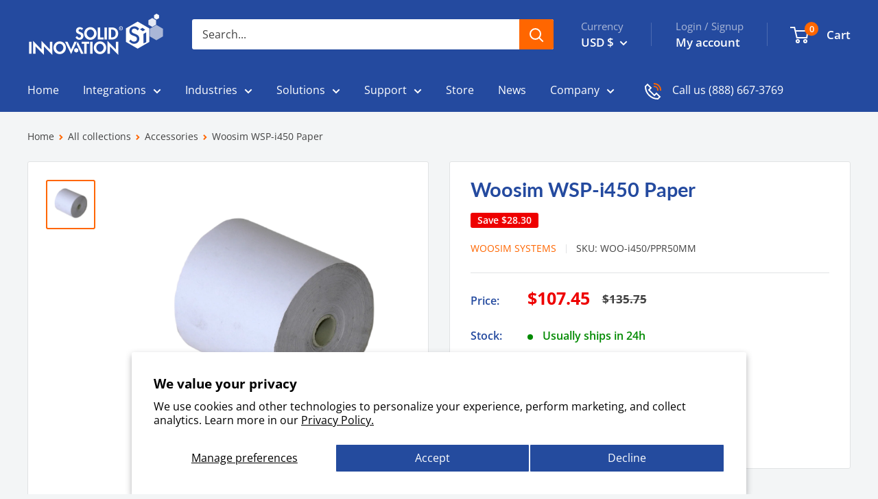

--- FILE ---
content_type: text/javascript
request_url: https://solid-innovation.com/cdn/shop/t/37/assets/custom.js?v=102476495355921946141749137286
body_size: -492
content:
//# sourceMappingURL=/cdn/shop/t/37/assets/custom.js.map?v=102476495355921946141749137286
